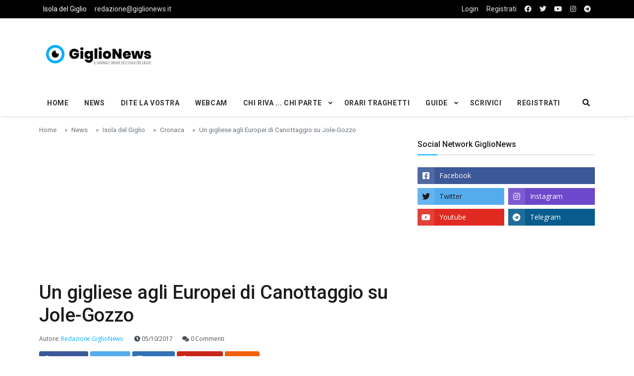

--- FILE ---
content_type: text/html; charset=UTF-8
request_url: https://giglionews.it/un-gigliese-agli-europei-di-canottaggio-su-jole-gozzo
body_size: 9419
content:
<!DOCTYPE html>
<html lang="it">

<head>

<!-- Google Tag Manager -->
<script>(function(w,d,s,l,i){w[l]=w[l]||[];w[l].push({'gtm.start':
  new Date().getTime(),event:'gtm.js'});var f=d.getElementsByTagName(s)[0],
  j=d.createElement(s),dl=l!='dataLayer'?'&l='+l:'';j.async=true;j.src=
  'https://www.googletagmanager.com/gtm.js?id='+i+dl;f.parentNode.insertBefore(j,f);
  })(window,document,'script','dataLayer','GTM-5SMBQZV');</script>
<!-- End Google Tag Manager -->


  <!--Required Meta Tags-->
  <meta charset="utf-8">
  <meta name="viewport" content="width=device-width, initial-scale=1, shrink-to-fit=no">

  <!-- Title -->
  <title>Un gigliese agli Europei di Canottaggio su Jole-Gozzo - Giglionews</title>
  
  <meta name="description" content="Un gigliese agli Europei di Canottaggio su Jole-Gozzo
Il prossimo Sabato 8 Ottobre, a partire dalle 12, la cittadina di Eupilio, sul lago di Como, ospiterà la prima edizione dell’Europeo di Jole (4 di punta) e Gozzi, organizzata dalla FICSF (Federazione Italiana Canottaggio a">
  <meta name="keywords" content="canottaggio, regata, gare">

   <!-- FACEBOOK -->
  <meta property="og:locale" content="it_IT" />
  <meta property="og:site_name" content="Isola del Giglio - GiglioNews" />
  <meta property="article:publisher" content="https://www.facebook.com/pages/GiglioNews/182538406765" />
  <meta property="og:url" content="https://giglionews.it/un-gigliese-agli-europei-di-canottaggio-su-jole-gozzo" />
  <meta property="og:type" content="article" />
  <meta property="og:title" content="Un gigliese agli Europei di Canottaggio su Jole-Gozzo - Giglionews" />  <meta property="og:description" content="Un gigliese agli Europei di Canottaggio su Jole-Gozzo
Il prossimo Sabato 8 Ottobre, a partire dalle 12, la cittadina di Eupilio, sul lago di Como, ospiterà la prima edizione dell’Europeo di Jole (4 di punta) e Gozzi, organizzata dalla FICSF (Federazione Italiana Canottaggio a" />
    <meta property="og:image" content="https://giglionews.it/wp-content/uploads/eupilio041017.jpg" />

  <!-- TWITTER -->
  <meta name="twitter:card" content="summary"> 
  <meta name="twitter:creator" content="@giglionews" />
  <meta name="twitter:site" content="@giglionews" />
  <meta name="twitter:url" content="https://giglionews.it/un-gigliese-agli-europei-di-canottaggio-su-jole-gozzo">  
  <meta name="twitter:title" content="Un gigliese agli Europei di Canottaggio su Jole-Gozzo - Giglionews">  <meta name="twitter:description" content="Un gigliese agli Europei di Canottaggio su Jole-Gozzo
Il prossimo Sabato 8 Ottobre, a partire dalle 12, la cittadina di Eupilio, sul lago di Como, ospiterà la prima edizione dell’Europeo di Jole (4 di punta) e Gozzi, organizzata dalla FICSF (Federazione Italiana Canottaggio a"> 
    <meta name="twitter:image" content="https://giglionews.it/wp-content/uploads/eupilio041017.jpg">  







  

  <!--Favicon-->
   <!--Favicon-->
   <link rel="apple-touch-icon" sizes="57x57" href="https://giglionews.it/assets/img/favicon/apple-icon-57x57.png">
  <link rel="apple-touch-icon" sizes="60x60" href="https://giglionews.it/assets/img/favicon/apple-icon-60x60.png">
  <link rel="apple-touch-icon" sizes="72x72" href="https://giglionews.it/assets/img/favicon/apple-icon-72x72.png">
  <link rel="apple-touch-icon" sizes="76x76" href="https://giglionews.it/assets/img/favicon/apple-icon-76x76.png">
  <link rel="apple-touch-icon" sizes="114x114" href="https://giglionews.it/assets/img/favicon/apple-icon-114x114.png">
  <link rel="apple-touch-icon" sizes="120x120" href="https://giglionews.it/assets/img/favicon/apple-icon-120x120.png">
  <link rel="apple-touch-icon" sizes="144x144" href="https://giglionews.it/assets/img/favicon/apple-icon-144x144.png">
  <link rel="apple-touch-icon" sizes="152x152" href="https://giglionews.it/assets/img/favicon/apple-icon-152x152.png">
  <link rel="apple-touch-icon" sizes="180x180" href="https://giglionews.it/assets/img/favicon/apple-icon-180x180.png">
  <link rel="icon" type="image/png" sizes="192x192"  href="https://giglionews.it/assets/img/favicon/android-icon-192x192.png">
  <link rel="icon" type="image/png" sizes="32x32" href="https://giglionews.it/assets/img/favicon/favicon-32x32.png">
  <link rel="icon" type="image/png" sizes="96x96" href="https://giglionews.it/assets/img/favicon/favicon-96x96.png">
  <link rel="icon" type="image/png" sizes="16x16" href="https://giglionews.it/assets/img/favicon/favicon-16x16.png">
  <link rel="manifest" href="https://giglionews.it/assets/img/favicon/manifest.json">
  <meta name="msapplication-TileColor" content="#ffffff">
  <meta name="msapplication-TileImage" content="https://giglionews.it/assets/img/favicon/ms-icon-144x144.png">
  <meta name="theme-color" content="#ffffff">

  <!--Google Fonts-->
  <link href="https://fonts.googleapis.com/css?family=Open+Sans%3A300%2C400%2C400i%2C600%2C700%7CRoboto%3A400%2C400i%2C500%2C700" rel="stylesheet">

  <!--Styles-->
  <link rel="stylesheet" href="https://maxcdn.bootstrapcdn.com/bootstrap/4.0.0/css/bootstrap.min.css" integrity="sha384-Gn5384xqQ1aoWXA+058RXPxPg6fy4IWvTNh0E263XmFcJlSAwiGgFAW/dAiS6JXm" crossorigin="anonymous">
  
  <link rel="stylesheet" href="https://giglionews.it/assets/css/theme.css"> 
  <link rel="stylesheet" type="text/css" href="https://giglionews.it/assets/vendor/bootstrap-customizer/css/bootstrap-customizer.css">
  <link rel="stylesheet" href="https://cdn.jsdelivr.net/npm/bootstrap-icons@1.4.0/font/bootstrap-icons.css">

    
    <link rel="stylesheet" href="https://giglionews.it/assets/vendor/fontawesome-free/css/all.min.css"> 
  
  <!--DATA-->
  <link rel="stylesheet" href="//code.jquery.com/ui/1.12.1/themes/base/jquery-ui.css">


</head>

<body class="bg-repeat font-family">

<!-- Google Tag Manager (noscript) -->
<noscript><iframe src="https://www.googletagmanager.com/ns.html?id=GTM-5SMBQZV"
  height="0" width="0" style="display:none;visibility:hidden"></iframe></noscript>
<!-- End Google Tag Manager (noscript) -->

  <!--Skippy-->
  <a id="skippy" class="visually-hidden-focusable" href="#content">
    <div class="container">
      <span class="skiplink-text">Skip to main content</span>
    </div>
  </a>
  
  <!--Background image-->
  <div class="bg-image"></div>

  <!-- ========== WRAPPER ========== -->
  <div class="wrapper">
    <!--Header start-->
    <header class="header">
      <!--top mobile menu start-->
      <div class="top-menu bg-white">
        <div class="container">
          <!--Navbar Mobile-->
          <nav class="navbar navbar-expand d-lg-none navbar-light px-0">
            <div id="navbar-mobile" class="collapse navbar-collapse nav-top-mobile">
              <!--Top left menu-->
              <ul class="navbar-nav">
                <li class="nav-item"><a class="nav-link" href="https://giglionews.it">Isola del Giglio</a></li>
                <li class="nav-item"><a class="nav-link  d-none d-sm-block" href="mailto:redazione@giglionews.it">redazione@giglionews.it</a></li>
              </ul>
              <!--Top right menu-->
              <ul class="navbar-nav ms-auto text-center">
                                <li class="nav-item"> <a class="nav-link" href="https://giglionews.it/login">Login</a></li>
                                <li class="nav-item"><a class="nav-link" href="https://www.facebook.com/GiglioNews/" target="_blank" rel="noopener noreferrer" aria-label="facebook"><i class="fab fa-facebook"></i></a></li>
                <li class="nav-item"><a class="nav-link" href="https://twitter.com/giglionews" target="_blank" rel="noopener noreferrer" aria-label="twitter"><i class="fab fa-twitter"></i></a></li>
                <li class="nav-item"><a class="nav-link" href="https://youtube.com/user/giglionews" target="_blank" rel="noopener noreferrer" aria-label="youtube"><i class="fab fa-youtube"></i></a></li>
                <li class="nav-item"><a class="nav-link" href="https://instagram.com/giglionews" target="_blank" rel="noopener noreferrer" aria-label="instagram"><i class="fab fa-instagram"></i></a></li>
                <li class="nav-item"><a class="nav-link" href="https://t.me/Giglio_News" target="_blank" rel="noopener noreferrer" aria-label="telegram"><i class="fab fa-telegram"></i></a></li>

              </ul>
              <!--end top right menu-->
            </div>
          </nav>
          <!-- End Navbar Mobile-->
        </div>
      </div>
      <!-- end top mobile menu -->

      <!-- top menu -->
      <div class="top-menu bg-secondary">
        <div class="container">
          <!--Navbar-->
          <nav class="navbar navbar-expand-lg navbar-dark px-0 py-0">
            <!--Hamburger button-->
            <a id="showStartPush" aria-label="sidebar menu" class="navbar-toggler side-hamburger border-0 px-0" href="#">
              <span class="hamburger-icon">
                <span></span><span></span><span></span><span></span>
              </span>
            </a>
            <!-- Mobile logo -->
            <a href="https://giglionews.it">
              <img class="mobile-logo img-fluid d-lg-none mx-auto" src="https://giglionews.it/assets/img/logo/giglionews-logo-mobile.png" alt="Logo GiglioNews mobile">
            </a>
            <!--Right Toggle Button-->
            <button class="navbar-toggler px-0" type="button" data-bs-toggle="collapse" data-bs-target="#navbarTogglerDemo2" aria-controls="navbarTogglerDemo2" aria-expanded="false" aria-label="Toggle navigation">
              <span class="fa fa-search"></span>
            </button>
            <!--Top Navbar-->
            <div id="navbarTogglerDemo" class="collapse navbar-collapse">

              <!--Top left menu-->
              <ul class="navbar-nav">
                <li class="nav-item"><a class="nav-link active" href="https://giglionews.it">Isola del Giglio</a></li>
                <li class="nav-item"><a class="nav-link" href="mailto:redazione@giglionews.it">redazione@giglionews.it</a></li>
              </ul>
              <!--end top left menu-->
              <!--Top right menu-->
              <ul class="navbar-nav ms-auto text-center">
                                <li class="nav-item"> <a class="nav-link" href="https://giglionews.it/login">Login</a></li>
                <li class="nav-item"><a class="nav-link" href="https://giglionews.it/register">Registrati</a></li>
                                <li class="nav-item"><a class="nav-link" rel="noopener noreferrer" aria-label="facebook" href="https://www.facebook.com/GiglioNews/" target="_blank"><i class="fab fa-facebook"></i></a></li>
                <li class="nav-item"><a class="nav-link" rel="noopener noreferrer" aria-label="twitter" href="https://twitter.com/giglionews" target="_blank"><i class="fab fa-twitter"></i></a></li>
                <li class="nav-item"><a class="nav-link" rel="noopener noreferrer" aria-label="youtube" href="https://youtube.com/user/giglionews" target="_blank"><i class="fab fa-youtube"></i></a></li>
                <li class="nav-item"><a class="nav-link" rel="noopener noreferrer" aria-label="instagram" href="https://instagram.com/giglionews" target="_blank"><i class="fab fa-instagram"></i></a></li>
                <li class="nav-item"><a class="nav-link" rel="noopener noreferrer" aria-label="telegram" href="https://t.me/Giglio_News" target="_blank"  ><i class="fab fa-telegram"></i></a></li>

              </ul>
              <!--end top right menu-->
            </div>
          </nav>
          <!-- End Navbar -->
        </div>
      </div>
      <!--end top menu-->

      <!--start second header-->
      <div class="second-header">
        <div class="container">
          <div class="row">
            <!--Left content logo-->
            <div class="col-lg-4">
              <div id="main-logo" class="main-logo my-2 my-lg-4 d-none d-lg-block">
                <a class="navbar-brand" href="https://giglionews.it">
                  <img class="img-fluid" src="https://giglionews.it/assets/img/logo/giglionews-logo.png" alt="Logo GiglioNews">
                </a>
              </div>
            </div>
            <!--Right content ads-->
            <div class="col-lg-8">
              <div class="my-2 my-md-3 my-lg-4 d-none d-md-block text-center">

                <script async src="https://pagead2.googlesyndication.com/pagead/js/adsbygoogle.js"></script>
<!-- Giglionews-Orizzontale-fisso -->
<ins class="adsbygoogle"
     style="display:inline-block;width:728px;height:90px"
     data-ad-client="ca-pub-3142448152461085"
     data-ad-slot="4720762844"></ins>
<script>
     (adsbygoogle = window.adsbygoogle || []).push({});
</script>
              </div>
            </div>
            
            <!--search mobile-->
            <div class="collapse navbar-collapse col-12 py-2" id="navbarTogglerDemo2">
              <form class="form-src form-inline" action="https://giglionews.it/search" method="GET">
                <div class="input-group w-100 bg-white">
                  <input type="text" class="form-control border border-end-0" name="search" value="" placeholder="Search..." aria-label="search">
                  <div class="input-group-prepend bg-light-dark">
                    <button class="btn bg-transparent border-start-0 input-group-text border" type="submit"><i class="fa fa-search"></i></button>
                  </div>
                </div>
              </form>
            </div>
            <!--end search mobile-->


          </div>
        </div>
      </div>
      <!--End second header-->
    </header>
    <!--End header-->

    <!--Main menu-->
    <div id="showbacktop" class="full-nav bg-white border-none border-lg-1 border-bottom shadow-b-sm py-0">
      <div class="container">
        <nav id="main-menu" class="main-menu navbar navbar-expand-lg navbar-light px-2 px-lg-0 py-0">
          <!--Navbar menu-->
          <div id="navbarTogglerDemo1" class="collapse navbar-collapse hover-mode">
            <!-- logo in navbar -->
            <div class="logo-showbacktop">
              <a href="https://giglionews.it">
                <img class="img-fluid" src="https://giglionews.it/assets/img/logo/giglionews-logo.png" alt="Logo GiglioNews">
              </a>
            </div>

            <!--left main menu start-->
            <ul id="start-main" class="navbar-nav main-nav navbar-uppercase first-start-lg-0">
              <li class="nav-item"><a class="nav-link" href="https://giglionews.it">Home</a></li>
              <li class="nav-item"><a class="nav-link" href="https://giglionews.it/news">News</a></li>
              <li class="nav-item"><a class="nav-link" href="https://giglionews.it/news/dite-la-vostra">Dite la Vostra</a></li>
              <li class="nav-item"><a class="nav-link" href="https://giglionews.it/webcam">Webcam</a></li>



            <!--dropdown menu-->
            <li class="nav-item dropdown">
              <a id="navbarDropdown1" class="nav-link dropdown-toggle" href="https://giglionews.it/news/chi-riva-chi-parte">Chi Riva ... Chi Parte</a>
              <!--link-->
              <ul class="dropdown-menu" aria-labelledby="navbarDropdown1">
                <li><a class="dropdown-item" href="https://giglionews.it/news/chi-riva-chi-parte/chi-riva">Chi Riva ...</a></li>
                <li><a class="dropdown-item" href="https://giglionews.it/news/chi-riva-chi-parte/chi-si-sposa">... chi si sposa ...</a></li>
                <li><a class="dropdown-item" href="https://giglionews.it/news/chi-riva-chi-parte/chi-parte">... Chi Parte</a></li>
              </ul>
            </li>
            <!--end dropdown menu-->

            <li class="nav-item"><a class="nav-link" href="https://giglionews.it/traghetti-isola-del-giglio" >Orari Traghetti</a></li>

            <!--dropdown menu-->
            <li class="nav-item dropdown">
              <a id="navbarDropdown1" class="nav-link dropdown-toggle" href="https://giglionews.it/guide">Guide</a>
              <!--link-->
              <ul class="dropdown-menu" aria-labelledby="navbarDropdown1">
                <li><a class="dropdown-item" href="https://giglionews.it/hotel-isola-del-giglio"> Hotel Isola del Giglio </a></li>
                <li><a class="dropdown-item" href="https://giglionews.it/minicrociere-giglio-e-giannutri">Minicrociere Giglio e Giannutri	</a></li>
              </ul>
            </li>
            <!--end dropdown menu-->

            <li class="nav-item"><a class="nav-link" href="https://giglionews.it/scrivici">Scrivici</a></li>

            <li class="nav-item"><a class="nav-link" href="https://giglionews.it/register">Registrati</a></li>


            

            </ul>
            <!--end left main menu-->

            <!--Search form-->
            <div class="navbar-nav ms-auto d-none d-lg-block">
              <div class="search-box">
                <!--hide search-->
                <div class="search-menu no-shadow border-0 py-0" aria-labelledby="dropdownMenuButton">
                  <form class="form-src form-inline" action="https://giglionews.it/search" method="GET">
                    <div class="input-group">
                      <input type="text" class="form-control end-0" name="search" value="" placeholder="Search..." aria-label="search">
                       <span class="icones"><span class="fas fa-search ms-n4"></span></span>
                    </div>
                  </form>
                </div>
                <!--end hide search-->
              </div>
            </div>
            <!--end search form-->
          </div>
          <!--End navbar menu-->
        </nav>
      </div>
    </div>
    <!-- End main menu -->

    <!-- sidebar mobile menu -->
    <div class="mobile-side">
      <!--Left Mobile menu-->
      <a href="#" class="back-menu">
        <span class="hamburger-icon open">
          <span></span><span></span><span></span><span></span>
        </span>
      </a>
      <nav id="mobile-menu" class="menu-mobile d-flex flex-column push push-start shadow-r-sm bg-white">
        <!-- mobile menu content -->
        <div class="mobile-content mb-auto">
          <!--logo-->
          <div class="logo-sidenav p-2">
            <a href="https://giglionews.it">
              <img src="https://giglionews.it/assets/img/logo/giglionews-logo.png" class="img-fluid" alt="logo GiglioNews">
            </a>
          </div>
          <!--navigation-->
          <div class="sidenav-menu">
            <nav class="navbar navbar-inverse">
              <ul id="side-menu" class="nav navbar-nav list-group list-unstyled side-link">
                <li class="menu-item nav-item"><a href="https://giglionews.it" class="nav-link">Home</a></li>
                <li class="menu-item nav-item"><a class="nav-link" href="https://giglionews.it/news">News</a></li>
                <li class="menu-item nav-item"><a class="nav-link" href="https://giglionews.it/news/dite-la-vostra">Dite la Vostra</a></li>
                <li class="menu-item nav-item"><a class="nav-link" href="https://giglionews.it/webcam">Webcam</a></li>
  
  
  
              <!--dropdown menu-->
              <li class="menu-item nav-item dropdown">
                <a id="navbarDropdown1" class="nav-link dropdown-toggle" href="https://giglionews.it/news/chi-riva-chi-parte">Chi Riva ... Chi Parte</a>
                <!--link-->
                <ul class="dropdown-menu" aria-labelledby="navbarDropdown1">
                  <li><a class="menu-item dropdown-item" href="https://giglionews.it/news/chi-riva-chi-parte/chi-riva">Chi Riva ...</a></li>
                  <li><a class="menu-item dropdown-item" href="https://giglionews.it/news/chi-riva-chi-parte/chi-si-sposa">... chi si sposa ...</a></li>
                  <li><a class="menu-item dropdown-item" href="https://giglionews.it/news/chi-riva-chi-parte/chi-parte">... Chi Parte</a></li>
                </ul>
              </li>
              <!--end dropdown menu-->
  
              <li class="menu-item nav-item"><a class="nav-link" href="https://giglionews.it/traghetti-isola-del-giglio" target="_blank">Orari Traghetti</a></li>
  
                
              <!--dropdown menu-->
              <li class="menu-item nav-item dropdown">
                <a id="navbarDropdown1" class="nav-link dropdown-toggle" href="https://giglionews.it/guide">Guide</a>
                <!--link-->
                <ul class="dropdown-menu" aria-labelledby="navbarDropdown1">
                  <li><a class="menu-item dropdown-item" href="https://giglionews.it/hotel-isola-del-giglio">Hotel Isola del Giglio</a></li>
                  <li><a class="menu-item dropdown-item" href="https://giglionews.it/minicrociere-giglio-e-giannutri">Minicrociere Giglio e Giannutri</a></li>
                </ul>
              </li>
              <!--end dropdown menu-->
              
              
              
              
              <li class="nav-item"><a class="nav-link" href="https://giglionews.it/scrivici">Scrivici</a></li>

                            <li class="menu-item nav-item"><a class="nav-link" href="https://giglionews.it/register">Registrati</a></li>
              
             </ul>
            </nav>
          </div>
        </div>
        <!-- copyright mobile sidebar menu -->
        <div class="mobile-copyright mt-5 text-center">
          <p>Copyright <a href="https://giglionews.it">Giglionews.it</a> - All right reserved</p>
        </div>
      </nav>
    </div>
    <!-- end sidebar mobile menu -->

    <!--Content start-->
    <main id="content">
      
<div class="container">

        <div class="row">
          <div class="col-12">
            <nav aria-label="breadcrumb">
              <ol class="breadcrumb u-breadcrumb pt-3 px-0 mb-0 bg-transparent small">
                <li class="breadcrumb-item"><a href="https://giglionews.it">Home</a></li>
                                  <li class="breadcrumb-item"><a href="https://giglionews.it/news">News</a></li>
                                  <li class="breadcrumb-item"><a href="https://giglionews.it/news/isola-del-giglio">Isola del Giglio</a></li>
                                  <li class="breadcrumb-item"><a href="https://giglionews.it/news/isola-del-giglio/cronaca">Cronaca</a></li>
                                <li class="breadcrumb-item">Un gigliese agli Europei di Canottaggio su Jole-Gozzo</li>
              </ol>
            </nav>
          </div>
          <!--end breadcrumb-->

          <!--content-->

                        <div class="col-md-8">
                        
            
            <div class="post-title mb-4">

              <script async src="https://pagead2.googlesyndication.com/pagead/js/adsbygoogle.js"></script>
<!-- Giglionews-Orizzontale -->
<ins class="adsbygoogle"
     style="display:block"
     data-ad-client="ca-pub-3142448152461085"
     data-ad-slot="1001009683"
     data-ad-format="auto"
     data-full-width-responsive="true"></ins>
<script>
     (adsbygoogle = window.adsbygoogle || []).push({});
</script>
              <!-- title -->
              <h1 class="entry-title display-4 display-2-lg mt-2">Un gigliese agli Europei di Canottaggio su Jole-Gozzo</h1>
              <!-- atribute -->

              

              <div class="post-atribute mb-3">

                                <div class="my-3 text-muted small">
                  <!--author-->
                  <span class="inline me-1">
                    Autore: <span class="text-primary">Redazione GiglioNews</span>
                  </span>
                  <!--date-->
                  <time class="ms-0 ms-sm-2 ms-md-3" datetime="2019-10-22">
                    <span class="fa fa-clock"></span> 05/10/2017
                  </time>
                                    <!--comments-->
                  <span class="ms-2 ms-md-3" title="5 comments">
                    <a class="text-muted" href="#comments"><span class="fa fa-comments"></span> 0 Commenti</a>
                  </span>
                                  </div>
                

                <div class="social-share mb-3">
                  <!-- share facebook -->
                  <a class="btn btn-social btn-facebook text-white btn-sm blank-windows" href="https://www.facebook.com/sharer.php?u=https://giglionews.it/un-gigliese-agli-europei-di-canottaggio-su-jole-gozzo" title="Un gigliese agli Europei di Canottaggio su Jole-Gozzo"><i class="fab fa-facebook"></i> <span class="d-none d-sm-inline">Facebook</span></a>
                  <!-- share twitter -->
                  <a class="btn btn-social btn-twitter text-white btn-sm blank-windows" href="https://www.twitter.com/share?url=https://giglionews.it/un-gigliese-agli-europei-di-canottaggio-su-jole-gozzo" title="Un gigliese agli Europei di Canottaggio su Jole-Gozzo"><i class="fab fa-twitter"></i> <span class="d-none d-sm-inline text-dark">Twitter</span></a>
                  <!-- share linkedin -->
                  <a class="btn btn-social btn-linkedin text-white btn-sm blank-windows" href="https://www.linkedin.com/shareArticle?mini=true&amp;url=https://giglionews.it/un-gigliese-agli-europei-di-canottaggio-su-jole-gozzo" title="Un gigliese agli Europei di Canottaggio su Jole-Gozzo"><i class="fab fa-linkedin"></i> <span class="d-none d-sm-inline">Linkedin</span></a>
                  <!--Share to pinterest-->
                  <a class="btn btn-social btn-pinterest text-white btn-sm blank-windows" href="http://pinterest.com/pin/create/button/?url=https://giglionews.it/un-gigliese-agli-europei-di-canottaggio-su-jole-gozzo" title="Un gigliese agli Europei di Canottaggio su Jole-Gozzo"><i class="fab fa-pinterest"></i> <span class="d-none d-sm-inline">Pinterest</span></a>
                  <!-- share to whatsapp -->
                  <a class="btn btn-success text-white btn-sm d-md-none" href="whatsapp://send?text=Read&nbsp;more&nbsp;in&nbsp;https://giglionews.it/un-gigliese-agli-europei-di-canottaggio-su-jole-gozzo!" data-action="share/whatsapp/share" title="Un gigliese agli Europei di Canottaggio su Jole-Gozzo"><i class="fab fa-whatsapp"></i> <span class="d-none d-sm-inline">Whatsapp</span></a>
                  <!-- share via email -->
                  <a class="btn btn-social btn-envelope text-white btn-sm" href="mailto:?subject=Your&nbsp;post&nbsp;title&amp;body=Read&nbsp;complete&nbsp;article&nbsp;in&nbsp;here&nbsp;https://giglionews.it/un-gigliese-agli-europei-di-canottaggio-su-jole-gozzo" title="Share by Email"><i class="fa fa-envelope"></i> <span class="d-none d-sm-inline">Email</span></a>
                </div>
              </div>
            </div>

            <!-- post content -->
            <div class="post-content"> 

          
             
                            <!-- images -->
                <figure class="image-wrapper ">
                                          <img class="img-fluid lazy" src="https://giglionews.it/wp-content/uploads/eupilio041017.jpg" data-src="https://giglionews.it/wp-content/uploads/eupilio041017.jpg" alt="eupilio europei orlandini isola del giglio giglionews">
                                      <figcaption>Un gigliese agli Europei di Canottaggio su Jole-Gozzo</figcaption>
                </figure>
                <!-- images -->
                      
          
                    

          
              <h5 style="text-align: justify;"><strong>Un gigliese agli Europei di Canottaggio su Jole-Gozzo</strong></h5>
<p style="text-align: justify;">Il prossimo Sabato 8 Ottobre, a partire dalle 12, la cittadina di Eupilio, sul lago di Como, ospiterà la prima edizione dell’Europeo di Jole (4 di punta) e Gozzi, organizzata dalla FICSF (Federazione Italiana Canottaggio a Sedile Fisso).</p>
<p style="text-align: justify;"><span id="more-3219"></span>Centodieci vogatori in arrivo da Inghilterra e Galles, le rappresentative regionali di Liguria, Lombardia e Toscana si confronteranno su percorsi sulle lunghe distanze.</p>
<p style="text-align: justify;">Tra gli atleti a bordo del gozzo toscano ci sarà anche <em><strong>il gigliese Francesco Orlandini</strong></em> a cui va il più grande in bocca al lupo della nostra redazione.</p>
<p style="text-align: justify;">Ecco il programma della manifestazione che nella giornata di venerdì prevede anche gli allenamenti per gli equipaggi stranieri.</p>
<p style="text-align: justify;">9-11: allenamenti e prova imbarcazioni
11: Consiglio di Regata e incontro tra i&nbsp;capitani degli equipaggi
12: Prima batteria femminile&nbsp;“Jole” (2500 mt)
12:10: Seconda batteria femminile “Jole” (2500 mt)
12:40: Finale Maschile “Gozzi” (3000 mt)
13:10: Prima batteria maschile “Jole” (2500 mt)
13:50: Seconda batteria maschile”Jole” (2500 mt)
14:20:&nbsp;Finale femminile “Gozzi”(3000 mt)
14:50: Finale B maschile e femminile “Jole” mt 1000
15:10: Finale femminile “Jole” (3000 mt)
15:50: Finale maschile “Jole” ( 3000 mt)
16:45:&nbsp;Cerimonia di premiazione
17:15: Farewell party</p>


            </div>

            <!-- footer post -->
            <div class="entry-footer">

                          <!-- tags -->
              <div class="tags-area">
                <ul class="tags-links tagcloud ps-0">
                  <li><span class="fw-bold me-2">Tags</span></li>
                                      <li><a href="https://giglionews.it/tag/canottaggio">canottaggio</a></li>
                                      <li><a href="https://giglionews.it/tag/regata">regata</a></li>
                                      <li><a href="https://giglionews.it/tag/gare">gare</a></li>
                                  </ul>
              </div>
            
              <div class="gap-0"></div>
            </div>
            <hr>


             
        
            <!-- Previous and next article -->
            <div class="prev-next-post">
              <div class="row">
             
                               <!-- Previous article -->
                <div class="col-12 col-md-6 prev-post-start">
                  <span class="d-block text-muted mb-3">&#171; Articolo Precedente</span>
                  <a href="https://giglionews.it/october-fest-ival-partire-stasera-giglio-campese">&quot;October Fest...ival&quot; a partire da stasera a Giglio Campese</a>
                </div>
                
                                <!-- Next article -->
                <div class="col-12 col-md-6 next-post-end">
                  <span class="d-block text-muted mb-3">Articolo Successivo&#187;</span>
                  <a href="https://giglionews.it/cantagiglio-2017-al-porto-video-integrale">&quot;CantaGiglio 2017&quot; al Porto: il video integrale</a>
                </div>
                              </div>
            </div>

            

            

            
               <div class="row pb-2 mt-3">                       <!--comment form-->
                  <hr>
                  <div id="comment-form" class="my-2">

                    <a name="commento"></a>
                    
                            
                    <p>Per <strong>commentare</strong> occorre accedere con le proprie credenziali al sito www.giglionews.it</p>
        

                    
                   
                      <!-- Button trigger modal -->
                      <div class="row">
                        <div class="col-md-6 mt-2 mb-3">
                          <div class="d-grid gap-2">
                        <button type="button" class="btn btn-primary" data-bs-toggle="modal" data-bs-target="#exampleModal">
                          Login
                        </button>
                        </div>
                        </div>

                        <div class="col-md-6 mt-2 mb-3">
                        <div class="d-grid gap-2">
                          <a class="btn btn-dark" href="https://giglionews.it/register">Iscriviti</a>
                        </div>
                      </div>

                      </div>


  
                      <!-- Modal -->
                      <div class="modal fade" id="exampleModal" tabindex="-1" aria-labelledby="exampleModalLabel" aria-hidden="true">
                        <div class="modal-dialog">
                          <div class="modal-content">
                            <div class="modal-header">
                              <h5 class="modal-title" id="exampleModalLabel">Login</h5>
                              <button type="button" class="btn-close" data-bs-dismiss="modal" aria-label="Close"></button>
                            </div>
                            <div class="modal-body">
                                          <!--Left content logo-->
  
                              <div class="container c-mobile">
   <div>
    <img class="img-fluid text-center" src="https://giglionews.it/assets/img/logo/giglionews-logo.png" alt="Logo GiglioNews">
   </div>

    <div class="row">
        <!--Start include wrapper-->
        <div class="include-wrapper pb-2 col-12">
            <div class="row justify-content-center mt-4">
                <!--login form-->
                <div class="col-md-12">
                    <div class="p-3">
                        <form id="login-form" class="needs-validation" method="POST" action="https://giglionews.it/login">
                            <input type="hidden" name="_token" value="4jcOZnGGegSumMD2eriiwU6jZ02CHwFXsXr0q4Dp">                            <div class="input-group mb-4">
                                <span class="input-group-text"> <i class="fa fa-envelope"></i></span>
                                <input id="email" type="email" class="form-control " name="email" value="" required autocomplete="email" autofocus>
                                                            </div>
                            <div class="input-group mb-4">
                                <span class="input-group-text"> <i class="fa fa-lock"></i> </span>
                                <input id="password" type="password" class="form-control " name="password" required autocomplete="current-password">

                                                              
                            </div>
                            <div class="input-group mb-4">
                                <div class="custom-control form-check w-100">
                                    <input class="form-check-input" type="checkbox" name="remember" id="remember" >

                                    <label class="form-check-label" for="remember">
                                        Remember Me
                                    </label>
                                </div>
                            </div>
        <div class="d-grid">
            <input type="submit" class="btn btn-primary" value="Login">
          </div>
                        </form>
                    </div>
                </div>
                <!--end login form-->
                

                
                <!--forgot text start-->
                <div class="col-12">
                                                <p class="text-center">Non riesci ad accedere al tuo account? Hai <a href="https://giglionews.it/password/reset">
                            dimenticato la password?
                        </a></p>
                    
                </div>
                <!--end forgot and text-->
            </div>
        </div> 
        <!--End include wrapper-->
    </div>
</div>


                            </div>
                          </div>
                        </div>
                      </div>
        
                            
        
                
                  </div>
                 
                </div>                   
                <hr>

            <!--Comments-->
            <div id="comments">
     
              <!--title-->
              <div class="block-title-6">
                <h4 class="h5 border-primary border-2">
                  <span class="bg-primary text-white">0 Commenti</span>
                </h4>
              </div>

              <!--comment list-->
              <ol class="comment-list">
                            </ol>

            </div>
                      </div>
          <!-- end content -->
                    <!-- start right column -->
          <aside class="col-md-4 end-sidebar-lg">
            <!--sticky-->
            <div class="sticky">

              
              <!--Include SOCIAL INCLUDE -->
              <!--Social network 2-->
<aside class="widget">
 <!-- block title -->
<div class="block-title-4">
    <h4 class="h5 title-arrow">
        <span>Social Network GiglioNews</span>
    </h4>
</div>
                
                 
<!-- widget content -->

<ul class="list-unstyled social-one">
    <li class="facebook">
      <a class="bg-facebook text-white" href="https://www.facebook.com/GiglioNews/" target="_blank" rel="noopener noreferrer" aria-label="facebook">Facebook <span class="float-end me-2"></span></a>
    </li>
  </ul>


<ul class="list-unstyled social-two">
    <li class="twitter"><a class="bg-twitter text-dark" href="https://twitter.com/giglionews" target="_blank" rel="noopener noreferrer" aria-label="twitter">Twitter</a></li>
    <li class="instagram"><a class="bg-instagram text-white" href="https://instagram.com/giglionews" target="_blank" rel="noopener noreferrer" aria-label="instagram">Instagram</a></li>
    <li class="youtube"><a class="bg-youtube text-white" href="https://youtube.com/user/giglionews" target="_blank" rel="noopener noreferrer" aria-label="youtube">Youtube</a></li>
    <li class="telegram"><a class="bg-telegram text-white" href="https://t.me/Giglio_News" target="_blank" rel="noopener noreferrer" aria-label="telegram">Telegram</a></li>
</ul>
<!-- end widget content -->
<div class="gap-0"></div>
</aside>
              <!--Include ADVERTISER SQUARE INCLUDE -->
              <script async src="https://pagead2.googlesyndication.com/pagead/js/adsbygoogle.js"></script>
<!-- Giglionews-Quadrato -->
<ins class="adsbygoogle"
     style="display:block"
     data-ad-client="ca-pub-3142448152461085"
     data-ad-slot="4748683005"
     data-ad-format="auto"
     data-full-width-responsive="true"></ins>
<script>
     (adsbygoogle = window.adsbygoogle || []).push({});
</script>
              <!--Include Supporter -->
              <!--Advertiser-->
<aside class="widget">
   <!-- block title -->
<div class="block-title-4">
    <h4 class="h5 title-arrow">
        <span>Supporter GiglioNews</span>
    </h4>
</div>
                
                 
    <!--content-->
        <div class="mt-2">
            <a href="https://www.isoladelgiglio.info/" target="_blank">
              <img class="rounded img-fluid bg-light" src="https://giglionews.it/images/banner_agenzia_baffigi.jpg" alt="Isola del Giglio appartamenti per le vacanze agenzia immobiliare baffigi">
            </a>
        </div>
        <div class="mt-2">
          <a href="https://www.saracenohotel.it/" target="_blank">
            <img class="rounded img-fluid bg-light" src="https://giglionews.it/images/banner_hotel_saraceno.jpg" alt="Hotel Saraceno Isola del Giglio">
          </a>
       </div>
       <div class="mt-2">
        <a href="http://www.britelcom.it/" target="_blank">
          <img class="rounded img-fluid bg-light" src="https://giglionews.it/images/banner_britelcom.jpg" alt="Internet e wireless wi-fi all'Isola del Giglio">
        </a>
       </div>
        <div class="mt-2">
          <a href="https://www.facebook.com/tabaccheriastefanini" target="_blank">
            <img class="rounded img-fluid bg-light" src="https://giglionews.it/images/banner_tabaccheria_stefanini.jpg" alt="Tabaccheria Stefanini Giglio Castello Piazza Gloriosa">
          </a>
        </div>
        <div class="mt-2">
          <a href="https://www.albergoalfiero.com/" target="_blank">
            <img class="rounded img-fluid bg-light" src="https://giglionews.it/images/banner_hotel_alfiero.jpg" alt="Hotel Alfiero Porto Santo Stefano Argentario">
          </a>
        </div>

        <div class="mt-2">
          <a href="https://www.giglionews.it/minicrociere-giglio-e-giannutri" >
            <img class="rounded img-fluid bg-light" src="https://giglionews.it/images/minicrociere-giglio-giannutri.jpg" alt="minicrociere giglio giannutri e argentario">
          </a>
        </div>

    
  <div class="gap-15"></div>
</aside>
<!--end advertiser-->



            </div>
            <!--End sticky-->
          </aside>
          <!-- end right column -->
          
        </div>
      </div>

          </main>
    <!--End Content-->

    <!--Footer start-->
    <footer>
       <div>
    <!-- Happiness is not something readymade. It comes from your own actions. - Dalai Lama -->
          <!--Footer content-->
          <div id="footer" class="footer-dark bg-dark bg-footer py-5 px-3">
            <div class="container">
              <div class="row">
                <!-- left widget -->
                <div class="widget col-md-4">
                  <h3 class="h5 widget-title border-bottom border-smooth">About Us</h3>
                  <div class="widget-content">
                    <img class="footer-logo img-fluid mb-2" src="https://giglionews.it/assets/img/logo/giglionews-logo-mobile.png" alt="giglionews logo">
                    <p>Testata Giornalistica e portale turistico informativo dell'Isola del Giglio.</p>

                    <p class="footer-info"><i class="fa fa-envelope"></i>  <a target="_blank" href="mailto:redazione@giglionews.it">redazione@giglionews.it</a></p>
                 
                    <p>
                     - Direttore Responsabile: <strong>Giorgio Fanciulli</strong>.<br>
                     - Editori ed autori: <strong>Marco Baffigi</strong> & <strong>Giorgio Fanciulli</strong>.<br>
                     - Primo inviato: <strong>Giuseppe Monti</strong>.
                    </p>
                    
                    <div class="social mb-4">
                      <!--facebook-->
                      <span class="my-2 me-3">
                        <a target="_blank" href="https://www.facebook.com/gigliogews/" aria-label="Facebook" rel="noopener noreferrer"><i class="fab fa-facebook fa-2x"></i></a>
                      </span>
                      <!--twitter-->
                      <span class="my-2 me-3">
                        <a target="_blank" href="https://twitter.com/giglionews" aria-label="Twitter" rel="noopener noreferrer"><i class="fab fa-twitter fa-2x"></i></a>
                      </span>
                      <!--youtube-->
                      <span class="my-2 me-3">
                        <a target="_blank" href="https://youtube.com/user/giglionews" aria-label="Youtube" rel="noopener noreferrer"><i class="fab fa-youtube fa-2x"></i></a>
                      </span>
                      <!--instagram-->
                      <span class="my-2 me-3">
                        <a target="_blank" href="https://instagram.com/giglionews" aria-label="Instagram" rel="noopener noreferrer"><i class="fab fa-instagram fa-2x"></i></a>
                      </span>
                      <!--telegram-->
                      <span class="my-2 me-3">
                        <a target="_blank" href="https://t.me/Giglio_News" aria-label="Telegram" rel="noopener noreferrer"><i class="fab fa-telegram fa-2x"></i></a>
                      </span>

                    </div>
                  </div>
                </div>
                <!-- center widget -->
                <div class="widget col-sm-6 col-md-4">
                  <h3 class="h5 widget-title border-bottom border-smooth">Posts Popolari</h3>
                  <div class="posts-list">
                      
                                        <!--post list-->
                    <article class="card card-full hover-a mb-4">
                      <div class="row">
                        <!--thumbnail-->
                        <div class="col-3 col-md-4 pe-2 pe-md-0">
                          <div class="image-wrapper">
                            <a href="https://giglionews.it/webcam-giglio-porto">

                              
                                  
                                                                      <img class="img-fluid lazy" src="https://giglionews.it/wp-content/uploads/webcam_giglio_porto_1616752401.jpg" data-src="https://giglionews.it/wp-content/uploads/webcam_giglio_porto_1616752401.jpg" alt="webcam giglio porto live">
                                  
                              
                            </a>
                          </div>
                        </div>
                        <!-- title & date -->
                        <div class="col-9 col-md-8">
                          <div class="card-body pt-0">
                            <h3 class="card-title h6">
                              <a href="https://giglionews.it/webcam-giglio-porto">WebCam Giglio Porto</a>
                            </h3>
                            <div class="card-text small text-muted">
                              <time datetime="24/02/2010">24/02/2010</time>
                            </div>
                          </div>
                        </div>
                      </div>
                    </article>
                                        <!--post list-->
                    <article class="card card-full hover-a mb-4">
                      <div class="row">
                        <!--thumbnail-->
                        <div class="col-3 col-md-4 pe-2 pe-md-0">
                          <div class="image-wrapper">
                            <a href="https://giglionews.it/webcam-giglio-castello-piazza">

                              
                                  
                                                                      <img class="img-fluid lazy" src="https://giglionews.it/wp-content/uploads/webcam_giglio_castello_piazza_1616680058.jpg" data-src="https://giglionews.it/wp-content/uploads/webcam_giglio_castello_piazza_1616680058.jpg" alt="webcam giglio castello piazza">
                                  
                              
                            </a>
                          </div>
                        </div>
                        <!-- title & date -->
                        <div class="col-9 col-md-8">
                          <div class="card-body pt-0">
                            <h3 class="card-title h6">
                              <a href="https://giglionews.it/webcam-giglio-castello-piazza">WebCam Giglio Castello Piazza</a>
                            </h3>
                            <div class="card-text small text-muted">
                              <time datetime="24/02/2010">24/02/2010</time>
                            </div>
                          </div>
                        </div>
                      </div>
                    </article>
                                        <!--post list-->
                    <article class="card card-full hover-a mb-4">
                      <div class="row">
                        <!--thumbnail-->
                        <div class="col-3 col-md-4 pe-2 pe-md-0">
                          <div class="image-wrapper">
                            <a href="https://giglionews.it/cordiano-enrica-roberta">

                              
                                  
                                                                      <img class="img-fluid lazy" src="https://giglionews.it/wp-content/uploads/tramonto_chi_parte_1617139406.jpg" data-src="https://giglionews.it/wp-content/uploads/tramonto_chi_parte_1617139406.jpg" alt="tramonto chi parte morte isola del giglio giglionews">
                                  
                              
                            </a>
                          </div>
                        </div>
                        <!-- title & date -->
                        <div class="col-9 col-md-8">
                          <div class="card-body pt-0">
                            <h3 class="card-title h6">
                              <a href="https://giglionews.it/cordiano-enrica-roberta">Cordiano Enrica Roberta</a>
                            </h3>
                            <div class="card-text small text-muted">
                              <time datetime="15/01/2026">15/01/2026</time>
                            </div>
                          </div>
                        </div>
                      </div>
                    </article>
                    
                  </div>
                </div>
                <!-- right widget -->
                <div class="widget col-sm-6 col-md-4">
                  <h3 class="h5 widget-title border-bottom border-smooth">Tags Recenti</h3>
                  <div class="posts-list">
                                   
                                           <a href="https://giglionews.it/tag/andrea-fratantonio" class="btn btn-dark m-1">andrea fratantonio</a>
                                            <a href="https://giglionews.it/tag/nave-basento" class="btn btn-dark m-1">nave basento</a>
                                            <a href="https://giglionews.it/tag/squillero" class="btn btn-dark m-1">squillero</a>
                                            <a href="https://giglionews.it/tag/tornei" class="btn btn-dark m-1">tornei</a>
                                            <a href="https://giglionews.it/tag/donatori-sangue" class="btn btn-dark m-1">donatori sangue</a>
                                            <a href="https://giglionews.it/tag/franca-melis" class="btn btn-dark m-1">franca melis</a>
                                            <a href="https://giglionews.it/tag/sonia" class="btn btn-dark m-1">sonia</a>
                                            <a href="https://giglionews.it/tag/dottorato" class="btn btn-dark m-1">dottorato</a>
                                            <a href="https://giglionews.it/tag/smottamento" class="btn btn-dark m-1">smottamento</a>
                                            <a href="https://giglionews.it/tag/uil-fpl" class="btn btn-dark m-1">uil fpl</a>
                                            <a href="https://giglionews.it/tag/tesi" class="btn btn-dark m-1">tesi</a>
                                            <a href="https://giglionews.it/tag/giurisprudenza" class="btn btn-dark m-1">giurisprudenza</a>
                                            <a href="https://giglionews.it/tag/statistiche" class="btn btn-dark m-1">statistiche</a>
                                            <a href="https://giglionews.it/tag/isolazione-festival" class="btn btn-dark m-1">isolazione festival</a>
                                            <a href="https://giglionews.it/tag/ufficio-postale" class="btn btn-dark m-1">ufficio postale</a>
                                            <a href="https://giglionews.it/tag/stipendi" class="btn btn-dark m-1">stipendi</a>
                                            <a href="https://giglionews.it/tag/giornata" class="btn btn-dark m-1">giornata</a>
                                            <a href="https://giglionews.it/tag/dipendenti" class="btn btn-dark m-1">dipendenti</a>
                                        
                    <hr>
                    <a class="nav-link" href="https://giglionews.it/tag">Elenco Tags GiglioNews.it</a>

                    <!--End post list-->
                  
                </div>
              </div>
            </div>
          </div>
          <!--End footer content-->
          <!-- footer copyright menu -->
          <div class="footer-copyright bg-secondary">
            <div class="container">
              <!--Navbar-->
              <nav class="navbar navbar-expand navbar-dark px-0">
                <!--footer left menu-->
                <ul class="navbar-nav footer-nav text-left first-start-lg-0">
                  <li class="d-inline navbar-text">Testata Giornalistica dell'Isola del Giglio a cura di Giorgio Fanciulli e Marco Baffigi - Registrazione Tribunale di Grosseto n. 8 del 29 Novembre 2007</li>
 
                </ul>
                <!--end footer left menu-->
                <!-- footer copyright -->
                <ul class="navbar-nav ms-auto text-right">
                  <li class="d-inline navbar-text">Copyright &copy; 2026 GiglioNews.it - All rights reserved.</li>
                </ul>
                <!-- end footer copyright -->
              </nav>
              <!-- End Navbar -->
            </div>
          </div>
          <!--end copyright menu-->
</div>  
    </footer>
    <!-- End Footer -->
  </div>
  <!-- ========== END WRAPPER ========== -->
  <!--Back to top-->
  <a class="material-scrolltop back-top btn btn-light border position-fixed r-1 b-1" href="#"><i class="fa fa-arrow-up"></i></a>

  <script src="https://code.jquery.com/jquery-3.2.1.slim.min.js" integrity="sha384-KJ3o2DKtIkvYIK3UENzmM7KCkRr/rE9/Qpg6aAZGJwFDMVNA/GpGFF93hXpG5KkN" crossorigin="anonymous"></script>
  <script src="https://cdnjs.cloudflare.com/ajax/libs/popper.js/1.12.9/umd/popper.min.js" integrity="sha384-ApNbgh9B+Y1QKtv3Rn7W3mgPxhU9K/ScQsAP7hUibX39j7fakFPskvXusvfa0b4Q" crossorigin="anonymous"></script>
  <script src="https://maxcdn.bootstrapcdn.com/bootstrap/4.0.0/js/bootstrap.min.js" integrity="sha384-JZR6Spejh4U02d8jOt6vLEHfe/JQGiRRSQQxSfFWpi1MquVdAyjUar5+76PVCmYl" crossorigin="anonymous"></script>

  <!-- jQuery first then Bootstrap Bundle JS -->
  <script src="https://giglionews.it/assets/vendor/jquery/dist/jquery.min.js"></script>
  <script src="https://giglionews.it/assets/vendor/bootstrap/dist/js/bootstrap.bundle.min.js"></script>
  <!--Vendor js-->
  <script src="https://giglionews.it/assets/vendor/sticky-kit/dist/sticky-kit.min.js"></script>
  <script src="https://giglionews.it/assets/vendor/owl.carousel/dist/owl.carousel.min.js"></script>
  <script src="https://giglionews.it/assets/vendor/vanilla-lazyload/dist/lazyload.min.js"></script>
  <script src="https://giglionews.it/assets/vendor/smoothscroll-for-websites/SmoothScroll.js"></script>
  <!--Bootstrap Customizer js-->
  <script src="https://giglionews.it/assets/vendor/bootstrap-customizer/js/bootstrap-customizer.js"></script>
  <!--Theme js-->
  <script src="https://giglionews.it/assets/js/theme.js"></script>


  <script src="https://code.jquery.com/ui/1.12.1/jquery-ui.js"></script>
  <script>
      $(document).ready(function () {
          $("#datepicker").datepicker({ dateFormat: 'dd/mm/yy' });
      });
  </script>

</body>

</html>



--- FILE ---
content_type: text/html; charset=utf-8
request_url: https://www.google.com/recaptcha/api2/aframe
body_size: 268
content:
<!DOCTYPE HTML><html><head><meta http-equiv="content-type" content="text/html; charset=UTF-8"></head><body><script nonce="OB6xuqgNY-xj7Of9y9bBsA">/** Anti-fraud and anti-abuse applications only. See google.com/recaptcha */ try{var clients={'sodar':'https://pagead2.googlesyndication.com/pagead/sodar?'};window.addEventListener("message",function(a){try{if(a.source===window.parent){var b=JSON.parse(a.data);var c=clients[b['id']];if(c){var d=document.createElement('img');d.src=c+b['params']+'&rc='+(localStorage.getItem("rc::a")?sessionStorage.getItem("rc::b"):"");window.document.body.appendChild(d);sessionStorage.setItem("rc::e",parseInt(sessionStorage.getItem("rc::e")||0)+1);localStorage.setItem("rc::h",'1769029351798');}}}catch(b){}});window.parent.postMessage("_grecaptcha_ready", "*");}catch(b){}</script></body></html>